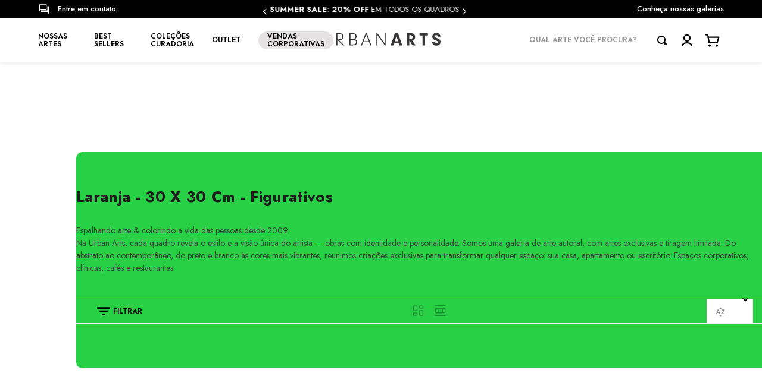

--- FILE ---
content_type: text/html; charset=utf-8
request_url: https://www.google.com/recaptcha/enterprise/anchor?ar=1&k=6LdV7CIpAAAAAPUrHXWlFArQ5hSiNQJk6Ja-vcYM&co=aHR0cHM6Ly93d3cudXJiYW5hcnRzLmNvbS5icjo0NDM.&hl=pt-BR&v=PoyoqOPhxBO7pBk68S4YbpHZ&size=invisible&anchor-ms=20000&execute-ms=30000&cb=b0e6lw437yyy
body_size: 48999
content:
<!DOCTYPE HTML><html dir="ltr" lang="pt-BR"><head><meta http-equiv="Content-Type" content="text/html; charset=UTF-8">
<meta http-equiv="X-UA-Compatible" content="IE=edge">
<title>reCAPTCHA</title>
<style type="text/css">
/* cyrillic-ext */
@font-face {
  font-family: 'Roboto';
  font-style: normal;
  font-weight: 400;
  font-stretch: 100%;
  src: url(//fonts.gstatic.com/s/roboto/v48/KFO7CnqEu92Fr1ME7kSn66aGLdTylUAMa3GUBHMdazTgWw.woff2) format('woff2');
  unicode-range: U+0460-052F, U+1C80-1C8A, U+20B4, U+2DE0-2DFF, U+A640-A69F, U+FE2E-FE2F;
}
/* cyrillic */
@font-face {
  font-family: 'Roboto';
  font-style: normal;
  font-weight: 400;
  font-stretch: 100%;
  src: url(//fonts.gstatic.com/s/roboto/v48/KFO7CnqEu92Fr1ME7kSn66aGLdTylUAMa3iUBHMdazTgWw.woff2) format('woff2');
  unicode-range: U+0301, U+0400-045F, U+0490-0491, U+04B0-04B1, U+2116;
}
/* greek-ext */
@font-face {
  font-family: 'Roboto';
  font-style: normal;
  font-weight: 400;
  font-stretch: 100%;
  src: url(//fonts.gstatic.com/s/roboto/v48/KFO7CnqEu92Fr1ME7kSn66aGLdTylUAMa3CUBHMdazTgWw.woff2) format('woff2');
  unicode-range: U+1F00-1FFF;
}
/* greek */
@font-face {
  font-family: 'Roboto';
  font-style: normal;
  font-weight: 400;
  font-stretch: 100%;
  src: url(//fonts.gstatic.com/s/roboto/v48/KFO7CnqEu92Fr1ME7kSn66aGLdTylUAMa3-UBHMdazTgWw.woff2) format('woff2');
  unicode-range: U+0370-0377, U+037A-037F, U+0384-038A, U+038C, U+038E-03A1, U+03A3-03FF;
}
/* math */
@font-face {
  font-family: 'Roboto';
  font-style: normal;
  font-weight: 400;
  font-stretch: 100%;
  src: url(//fonts.gstatic.com/s/roboto/v48/KFO7CnqEu92Fr1ME7kSn66aGLdTylUAMawCUBHMdazTgWw.woff2) format('woff2');
  unicode-range: U+0302-0303, U+0305, U+0307-0308, U+0310, U+0312, U+0315, U+031A, U+0326-0327, U+032C, U+032F-0330, U+0332-0333, U+0338, U+033A, U+0346, U+034D, U+0391-03A1, U+03A3-03A9, U+03B1-03C9, U+03D1, U+03D5-03D6, U+03F0-03F1, U+03F4-03F5, U+2016-2017, U+2034-2038, U+203C, U+2040, U+2043, U+2047, U+2050, U+2057, U+205F, U+2070-2071, U+2074-208E, U+2090-209C, U+20D0-20DC, U+20E1, U+20E5-20EF, U+2100-2112, U+2114-2115, U+2117-2121, U+2123-214F, U+2190, U+2192, U+2194-21AE, U+21B0-21E5, U+21F1-21F2, U+21F4-2211, U+2213-2214, U+2216-22FF, U+2308-230B, U+2310, U+2319, U+231C-2321, U+2336-237A, U+237C, U+2395, U+239B-23B7, U+23D0, U+23DC-23E1, U+2474-2475, U+25AF, U+25B3, U+25B7, U+25BD, U+25C1, U+25CA, U+25CC, U+25FB, U+266D-266F, U+27C0-27FF, U+2900-2AFF, U+2B0E-2B11, U+2B30-2B4C, U+2BFE, U+3030, U+FF5B, U+FF5D, U+1D400-1D7FF, U+1EE00-1EEFF;
}
/* symbols */
@font-face {
  font-family: 'Roboto';
  font-style: normal;
  font-weight: 400;
  font-stretch: 100%;
  src: url(//fonts.gstatic.com/s/roboto/v48/KFO7CnqEu92Fr1ME7kSn66aGLdTylUAMaxKUBHMdazTgWw.woff2) format('woff2');
  unicode-range: U+0001-000C, U+000E-001F, U+007F-009F, U+20DD-20E0, U+20E2-20E4, U+2150-218F, U+2190, U+2192, U+2194-2199, U+21AF, U+21E6-21F0, U+21F3, U+2218-2219, U+2299, U+22C4-22C6, U+2300-243F, U+2440-244A, U+2460-24FF, U+25A0-27BF, U+2800-28FF, U+2921-2922, U+2981, U+29BF, U+29EB, U+2B00-2BFF, U+4DC0-4DFF, U+FFF9-FFFB, U+10140-1018E, U+10190-1019C, U+101A0, U+101D0-101FD, U+102E0-102FB, U+10E60-10E7E, U+1D2C0-1D2D3, U+1D2E0-1D37F, U+1F000-1F0FF, U+1F100-1F1AD, U+1F1E6-1F1FF, U+1F30D-1F30F, U+1F315, U+1F31C, U+1F31E, U+1F320-1F32C, U+1F336, U+1F378, U+1F37D, U+1F382, U+1F393-1F39F, U+1F3A7-1F3A8, U+1F3AC-1F3AF, U+1F3C2, U+1F3C4-1F3C6, U+1F3CA-1F3CE, U+1F3D4-1F3E0, U+1F3ED, U+1F3F1-1F3F3, U+1F3F5-1F3F7, U+1F408, U+1F415, U+1F41F, U+1F426, U+1F43F, U+1F441-1F442, U+1F444, U+1F446-1F449, U+1F44C-1F44E, U+1F453, U+1F46A, U+1F47D, U+1F4A3, U+1F4B0, U+1F4B3, U+1F4B9, U+1F4BB, U+1F4BF, U+1F4C8-1F4CB, U+1F4D6, U+1F4DA, U+1F4DF, U+1F4E3-1F4E6, U+1F4EA-1F4ED, U+1F4F7, U+1F4F9-1F4FB, U+1F4FD-1F4FE, U+1F503, U+1F507-1F50B, U+1F50D, U+1F512-1F513, U+1F53E-1F54A, U+1F54F-1F5FA, U+1F610, U+1F650-1F67F, U+1F687, U+1F68D, U+1F691, U+1F694, U+1F698, U+1F6AD, U+1F6B2, U+1F6B9-1F6BA, U+1F6BC, U+1F6C6-1F6CF, U+1F6D3-1F6D7, U+1F6E0-1F6EA, U+1F6F0-1F6F3, U+1F6F7-1F6FC, U+1F700-1F7FF, U+1F800-1F80B, U+1F810-1F847, U+1F850-1F859, U+1F860-1F887, U+1F890-1F8AD, U+1F8B0-1F8BB, U+1F8C0-1F8C1, U+1F900-1F90B, U+1F93B, U+1F946, U+1F984, U+1F996, U+1F9E9, U+1FA00-1FA6F, U+1FA70-1FA7C, U+1FA80-1FA89, U+1FA8F-1FAC6, U+1FACE-1FADC, U+1FADF-1FAE9, U+1FAF0-1FAF8, U+1FB00-1FBFF;
}
/* vietnamese */
@font-face {
  font-family: 'Roboto';
  font-style: normal;
  font-weight: 400;
  font-stretch: 100%;
  src: url(//fonts.gstatic.com/s/roboto/v48/KFO7CnqEu92Fr1ME7kSn66aGLdTylUAMa3OUBHMdazTgWw.woff2) format('woff2');
  unicode-range: U+0102-0103, U+0110-0111, U+0128-0129, U+0168-0169, U+01A0-01A1, U+01AF-01B0, U+0300-0301, U+0303-0304, U+0308-0309, U+0323, U+0329, U+1EA0-1EF9, U+20AB;
}
/* latin-ext */
@font-face {
  font-family: 'Roboto';
  font-style: normal;
  font-weight: 400;
  font-stretch: 100%;
  src: url(//fonts.gstatic.com/s/roboto/v48/KFO7CnqEu92Fr1ME7kSn66aGLdTylUAMa3KUBHMdazTgWw.woff2) format('woff2');
  unicode-range: U+0100-02BA, U+02BD-02C5, U+02C7-02CC, U+02CE-02D7, U+02DD-02FF, U+0304, U+0308, U+0329, U+1D00-1DBF, U+1E00-1E9F, U+1EF2-1EFF, U+2020, U+20A0-20AB, U+20AD-20C0, U+2113, U+2C60-2C7F, U+A720-A7FF;
}
/* latin */
@font-face {
  font-family: 'Roboto';
  font-style: normal;
  font-weight: 400;
  font-stretch: 100%;
  src: url(//fonts.gstatic.com/s/roboto/v48/KFO7CnqEu92Fr1ME7kSn66aGLdTylUAMa3yUBHMdazQ.woff2) format('woff2');
  unicode-range: U+0000-00FF, U+0131, U+0152-0153, U+02BB-02BC, U+02C6, U+02DA, U+02DC, U+0304, U+0308, U+0329, U+2000-206F, U+20AC, U+2122, U+2191, U+2193, U+2212, U+2215, U+FEFF, U+FFFD;
}
/* cyrillic-ext */
@font-face {
  font-family: 'Roboto';
  font-style: normal;
  font-weight: 500;
  font-stretch: 100%;
  src: url(//fonts.gstatic.com/s/roboto/v48/KFO7CnqEu92Fr1ME7kSn66aGLdTylUAMa3GUBHMdazTgWw.woff2) format('woff2');
  unicode-range: U+0460-052F, U+1C80-1C8A, U+20B4, U+2DE0-2DFF, U+A640-A69F, U+FE2E-FE2F;
}
/* cyrillic */
@font-face {
  font-family: 'Roboto';
  font-style: normal;
  font-weight: 500;
  font-stretch: 100%;
  src: url(//fonts.gstatic.com/s/roboto/v48/KFO7CnqEu92Fr1ME7kSn66aGLdTylUAMa3iUBHMdazTgWw.woff2) format('woff2');
  unicode-range: U+0301, U+0400-045F, U+0490-0491, U+04B0-04B1, U+2116;
}
/* greek-ext */
@font-face {
  font-family: 'Roboto';
  font-style: normal;
  font-weight: 500;
  font-stretch: 100%;
  src: url(//fonts.gstatic.com/s/roboto/v48/KFO7CnqEu92Fr1ME7kSn66aGLdTylUAMa3CUBHMdazTgWw.woff2) format('woff2');
  unicode-range: U+1F00-1FFF;
}
/* greek */
@font-face {
  font-family: 'Roboto';
  font-style: normal;
  font-weight: 500;
  font-stretch: 100%;
  src: url(//fonts.gstatic.com/s/roboto/v48/KFO7CnqEu92Fr1ME7kSn66aGLdTylUAMa3-UBHMdazTgWw.woff2) format('woff2');
  unicode-range: U+0370-0377, U+037A-037F, U+0384-038A, U+038C, U+038E-03A1, U+03A3-03FF;
}
/* math */
@font-face {
  font-family: 'Roboto';
  font-style: normal;
  font-weight: 500;
  font-stretch: 100%;
  src: url(//fonts.gstatic.com/s/roboto/v48/KFO7CnqEu92Fr1ME7kSn66aGLdTylUAMawCUBHMdazTgWw.woff2) format('woff2');
  unicode-range: U+0302-0303, U+0305, U+0307-0308, U+0310, U+0312, U+0315, U+031A, U+0326-0327, U+032C, U+032F-0330, U+0332-0333, U+0338, U+033A, U+0346, U+034D, U+0391-03A1, U+03A3-03A9, U+03B1-03C9, U+03D1, U+03D5-03D6, U+03F0-03F1, U+03F4-03F5, U+2016-2017, U+2034-2038, U+203C, U+2040, U+2043, U+2047, U+2050, U+2057, U+205F, U+2070-2071, U+2074-208E, U+2090-209C, U+20D0-20DC, U+20E1, U+20E5-20EF, U+2100-2112, U+2114-2115, U+2117-2121, U+2123-214F, U+2190, U+2192, U+2194-21AE, U+21B0-21E5, U+21F1-21F2, U+21F4-2211, U+2213-2214, U+2216-22FF, U+2308-230B, U+2310, U+2319, U+231C-2321, U+2336-237A, U+237C, U+2395, U+239B-23B7, U+23D0, U+23DC-23E1, U+2474-2475, U+25AF, U+25B3, U+25B7, U+25BD, U+25C1, U+25CA, U+25CC, U+25FB, U+266D-266F, U+27C0-27FF, U+2900-2AFF, U+2B0E-2B11, U+2B30-2B4C, U+2BFE, U+3030, U+FF5B, U+FF5D, U+1D400-1D7FF, U+1EE00-1EEFF;
}
/* symbols */
@font-face {
  font-family: 'Roboto';
  font-style: normal;
  font-weight: 500;
  font-stretch: 100%;
  src: url(//fonts.gstatic.com/s/roboto/v48/KFO7CnqEu92Fr1ME7kSn66aGLdTylUAMaxKUBHMdazTgWw.woff2) format('woff2');
  unicode-range: U+0001-000C, U+000E-001F, U+007F-009F, U+20DD-20E0, U+20E2-20E4, U+2150-218F, U+2190, U+2192, U+2194-2199, U+21AF, U+21E6-21F0, U+21F3, U+2218-2219, U+2299, U+22C4-22C6, U+2300-243F, U+2440-244A, U+2460-24FF, U+25A0-27BF, U+2800-28FF, U+2921-2922, U+2981, U+29BF, U+29EB, U+2B00-2BFF, U+4DC0-4DFF, U+FFF9-FFFB, U+10140-1018E, U+10190-1019C, U+101A0, U+101D0-101FD, U+102E0-102FB, U+10E60-10E7E, U+1D2C0-1D2D3, U+1D2E0-1D37F, U+1F000-1F0FF, U+1F100-1F1AD, U+1F1E6-1F1FF, U+1F30D-1F30F, U+1F315, U+1F31C, U+1F31E, U+1F320-1F32C, U+1F336, U+1F378, U+1F37D, U+1F382, U+1F393-1F39F, U+1F3A7-1F3A8, U+1F3AC-1F3AF, U+1F3C2, U+1F3C4-1F3C6, U+1F3CA-1F3CE, U+1F3D4-1F3E0, U+1F3ED, U+1F3F1-1F3F3, U+1F3F5-1F3F7, U+1F408, U+1F415, U+1F41F, U+1F426, U+1F43F, U+1F441-1F442, U+1F444, U+1F446-1F449, U+1F44C-1F44E, U+1F453, U+1F46A, U+1F47D, U+1F4A3, U+1F4B0, U+1F4B3, U+1F4B9, U+1F4BB, U+1F4BF, U+1F4C8-1F4CB, U+1F4D6, U+1F4DA, U+1F4DF, U+1F4E3-1F4E6, U+1F4EA-1F4ED, U+1F4F7, U+1F4F9-1F4FB, U+1F4FD-1F4FE, U+1F503, U+1F507-1F50B, U+1F50D, U+1F512-1F513, U+1F53E-1F54A, U+1F54F-1F5FA, U+1F610, U+1F650-1F67F, U+1F687, U+1F68D, U+1F691, U+1F694, U+1F698, U+1F6AD, U+1F6B2, U+1F6B9-1F6BA, U+1F6BC, U+1F6C6-1F6CF, U+1F6D3-1F6D7, U+1F6E0-1F6EA, U+1F6F0-1F6F3, U+1F6F7-1F6FC, U+1F700-1F7FF, U+1F800-1F80B, U+1F810-1F847, U+1F850-1F859, U+1F860-1F887, U+1F890-1F8AD, U+1F8B0-1F8BB, U+1F8C0-1F8C1, U+1F900-1F90B, U+1F93B, U+1F946, U+1F984, U+1F996, U+1F9E9, U+1FA00-1FA6F, U+1FA70-1FA7C, U+1FA80-1FA89, U+1FA8F-1FAC6, U+1FACE-1FADC, U+1FADF-1FAE9, U+1FAF0-1FAF8, U+1FB00-1FBFF;
}
/* vietnamese */
@font-face {
  font-family: 'Roboto';
  font-style: normal;
  font-weight: 500;
  font-stretch: 100%;
  src: url(//fonts.gstatic.com/s/roboto/v48/KFO7CnqEu92Fr1ME7kSn66aGLdTylUAMa3OUBHMdazTgWw.woff2) format('woff2');
  unicode-range: U+0102-0103, U+0110-0111, U+0128-0129, U+0168-0169, U+01A0-01A1, U+01AF-01B0, U+0300-0301, U+0303-0304, U+0308-0309, U+0323, U+0329, U+1EA0-1EF9, U+20AB;
}
/* latin-ext */
@font-face {
  font-family: 'Roboto';
  font-style: normal;
  font-weight: 500;
  font-stretch: 100%;
  src: url(//fonts.gstatic.com/s/roboto/v48/KFO7CnqEu92Fr1ME7kSn66aGLdTylUAMa3KUBHMdazTgWw.woff2) format('woff2');
  unicode-range: U+0100-02BA, U+02BD-02C5, U+02C7-02CC, U+02CE-02D7, U+02DD-02FF, U+0304, U+0308, U+0329, U+1D00-1DBF, U+1E00-1E9F, U+1EF2-1EFF, U+2020, U+20A0-20AB, U+20AD-20C0, U+2113, U+2C60-2C7F, U+A720-A7FF;
}
/* latin */
@font-face {
  font-family: 'Roboto';
  font-style: normal;
  font-weight: 500;
  font-stretch: 100%;
  src: url(//fonts.gstatic.com/s/roboto/v48/KFO7CnqEu92Fr1ME7kSn66aGLdTylUAMa3yUBHMdazQ.woff2) format('woff2');
  unicode-range: U+0000-00FF, U+0131, U+0152-0153, U+02BB-02BC, U+02C6, U+02DA, U+02DC, U+0304, U+0308, U+0329, U+2000-206F, U+20AC, U+2122, U+2191, U+2193, U+2212, U+2215, U+FEFF, U+FFFD;
}
/* cyrillic-ext */
@font-face {
  font-family: 'Roboto';
  font-style: normal;
  font-weight: 900;
  font-stretch: 100%;
  src: url(//fonts.gstatic.com/s/roboto/v48/KFO7CnqEu92Fr1ME7kSn66aGLdTylUAMa3GUBHMdazTgWw.woff2) format('woff2');
  unicode-range: U+0460-052F, U+1C80-1C8A, U+20B4, U+2DE0-2DFF, U+A640-A69F, U+FE2E-FE2F;
}
/* cyrillic */
@font-face {
  font-family: 'Roboto';
  font-style: normal;
  font-weight: 900;
  font-stretch: 100%;
  src: url(//fonts.gstatic.com/s/roboto/v48/KFO7CnqEu92Fr1ME7kSn66aGLdTylUAMa3iUBHMdazTgWw.woff2) format('woff2');
  unicode-range: U+0301, U+0400-045F, U+0490-0491, U+04B0-04B1, U+2116;
}
/* greek-ext */
@font-face {
  font-family: 'Roboto';
  font-style: normal;
  font-weight: 900;
  font-stretch: 100%;
  src: url(//fonts.gstatic.com/s/roboto/v48/KFO7CnqEu92Fr1ME7kSn66aGLdTylUAMa3CUBHMdazTgWw.woff2) format('woff2');
  unicode-range: U+1F00-1FFF;
}
/* greek */
@font-face {
  font-family: 'Roboto';
  font-style: normal;
  font-weight: 900;
  font-stretch: 100%;
  src: url(//fonts.gstatic.com/s/roboto/v48/KFO7CnqEu92Fr1ME7kSn66aGLdTylUAMa3-UBHMdazTgWw.woff2) format('woff2');
  unicode-range: U+0370-0377, U+037A-037F, U+0384-038A, U+038C, U+038E-03A1, U+03A3-03FF;
}
/* math */
@font-face {
  font-family: 'Roboto';
  font-style: normal;
  font-weight: 900;
  font-stretch: 100%;
  src: url(//fonts.gstatic.com/s/roboto/v48/KFO7CnqEu92Fr1ME7kSn66aGLdTylUAMawCUBHMdazTgWw.woff2) format('woff2');
  unicode-range: U+0302-0303, U+0305, U+0307-0308, U+0310, U+0312, U+0315, U+031A, U+0326-0327, U+032C, U+032F-0330, U+0332-0333, U+0338, U+033A, U+0346, U+034D, U+0391-03A1, U+03A3-03A9, U+03B1-03C9, U+03D1, U+03D5-03D6, U+03F0-03F1, U+03F4-03F5, U+2016-2017, U+2034-2038, U+203C, U+2040, U+2043, U+2047, U+2050, U+2057, U+205F, U+2070-2071, U+2074-208E, U+2090-209C, U+20D0-20DC, U+20E1, U+20E5-20EF, U+2100-2112, U+2114-2115, U+2117-2121, U+2123-214F, U+2190, U+2192, U+2194-21AE, U+21B0-21E5, U+21F1-21F2, U+21F4-2211, U+2213-2214, U+2216-22FF, U+2308-230B, U+2310, U+2319, U+231C-2321, U+2336-237A, U+237C, U+2395, U+239B-23B7, U+23D0, U+23DC-23E1, U+2474-2475, U+25AF, U+25B3, U+25B7, U+25BD, U+25C1, U+25CA, U+25CC, U+25FB, U+266D-266F, U+27C0-27FF, U+2900-2AFF, U+2B0E-2B11, U+2B30-2B4C, U+2BFE, U+3030, U+FF5B, U+FF5D, U+1D400-1D7FF, U+1EE00-1EEFF;
}
/* symbols */
@font-face {
  font-family: 'Roboto';
  font-style: normal;
  font-weight: 900;
  font-stretch: 100%;
  src: url(//fonts.gstatic.com/s/roboto/v48/KFO7CnqEu92Fr1ME7kSn66aGLdTylUAMaxKUBHMdazTgWw.woff2) format('woff2');
  unicode-range: U+0001-000C, U+000E-001F, U+007F-009F, U+20DD-20E0, U+20E2-20E4, U+2150-218F, U+2190, U+2192, U+2194-2199, U+21AF, U+21E6-21F0, U+21F3, U+2218-2219, U+2299, U+22C4-22C6, U+2300-243F, U+2440-244A, U+2460-24FF, U+25A0-27BF, U+2800-28FF, U+2921-2922, U+2981, U+29BF, U+29EB, U+2B00-2BFF, U+4DC0-4DFF, U+FFF9-FFFB, U+10140-1018E, U+10190-1019C, U+101A0, U+101D0-101FD, U+102E0-102FB, U+10E60-10E7E, U+1D2C0-1D2D3, U+1D2E0-1D37F, U+1F000-1F0FF, U+1F100-1F1AD, U+1F1E6-1F1FF, U+1F30D-1F30F, U+1F315, U+1F31C, U+1F31E, U+1F320-1F32C, U+1F336, U+1F378, U+1F37D, U+1F382, U+1F393-1F39F, U+1F3A7-1F3A8, U+1F3AC-1F3AF, U+1F3C2, U+1F3C4-1F3C6, U+1F3CA-1F3CE, U+1F3D4-1F3E0, U+1F3ED, U+1F3F1-1F3F3, U+1F3F5-1F3F7, U+1F408, U+1F415, U+1F41F, U+1F426, U+1F43F, U+1F441-1F442, U+1F444, U+1F446-1F449, U+1F44C-1F44E, U+1F453, U+1F46A, U+1F47D, U+1F4A3, U+1F4B0, U+1F4B3, U+1F4B9, U+1F4BB, U+1F4BF, U+1F4C8-1F4CB, U+1F4D6, U+1F4DA, U+1F4DF, U+1F4E3-1F4E6, U+1F4EA-1F4ED, U+1F4F7, U+1F4F9-1F4FB, U+1F4FD-1F4FE, U+1F503, U+1F507-1F50B, U+1F50D, U+1F512-1F513, U+1F53E-1F54A, U+1F54F-1F5FA, U+1F610, U+1F650-1F67F, U+1F687, U+1F68D, U+1F691, U+1F694, U+1F698, U+1F6AD, U+1F6B2, U+1F6B9-1F6BA, U+1F6BC, U+1F6C6-1F6CF, U+1F6D3-1F6D7, U+1F6E0-1F6EA, U+1F6F0-1F6F3, U+1F6F7-1F6FC, U+1F700-1F7FF, U+1F800-1F80B, U+1F810-1F847, U+1F850-1F859, U+1F860-1F887, U+1F890-1F8AD, U+1F8B0-1F8BB, U+1F8C0-1F8C1, U+1F900-1F90B, U+1F93B, U+1F946, U+1F984, U+1F996, U+1F9E9, U+1FA00-1FA6F, U+1FA70-1FA7C, U+1FA80-1FA89, U+1FA8F-1FAC6, U+1FACE-1FADC, U+1FADF-1FAE9, U+1FAF0-1FAF8, U+1FB00-1FBFF;
}
/* vietnamese */
@font-face {
  font-family: 'Roboto';
  font-style: normal;
  font-weight: 900;
  font-stretch: 100%;
  src: url(//fonts.gstatic.com/s/roboto/v48/KFO7CnqEu92Fr1ME7kSn66aGLdTylUAMa3OUBHMdazTgWw.woff2) format('woff2');
  unicode-range: U+0102-0103, U+0110-0111, U+0128-0129, U+0168-0169, U+01A0-01A1, U+01AF-01B0, U+0300-0301, U+0303-0304, U+0308-0309, U+0323, U+0329, U+1EA0-1EF9, U+20AB;
}
/* latin-ext */
@font-face {
  font-family: 'Roboto';
  font-style: normal;
  font-weight: 900;
  font-stretch: 100%;
  src: url(//fonts.gstatic.com/s/roboto/v48/KFO7CnqEu92Fr1ME7kSn66aGLdTylUAMa3KUBHMdazTgWw.woff2) format('woff2');
  unicode-range: U+0100-02BA, U+02BD-02C5, U+02C7-02CC, U+02CE-02D7, U+02DD-02FF, U+0304, U+0308, U+0329, U+1D00-1DBF, U+1E00-1E9F, U+1EF2-1EFF, U+2020, U+20A0-20AB, U+20AD-20C0, U+2113, U+2C60-2C7F, U+A720-A7FF;
}
/* latin */
@font-face {
  font-family: 'Roboto';
  font-style: normal;
  font-weight: 900;
  font-stretch: 100%;
  src: url(//fonts.gstatic.com/s/roboto/v48/KFO7CnqEu92Fr1ME7kSn66aGLdTylUAMa3yUBHMdazQ.woff2) format('woff2');
  unicode-range: U+0000-00FF, U+0131, U+0152-0153, U+02BB-02BC, U+02C6, U+02DA, U+02DC, U+0304, U+0308, U+0329, U+2000-206F, U+20AC, U+2122, U+2191, U+2193, U+2212, U+2215, U+FEFF, U+FFFD;
}

</style>
<link rel="stylesheet" type="text/css" href="https://www.gstatic.com/recaptcha/releases/PoyoqOPhxBO7pBk68S4YbpHZ/styles__ltr.css">
<script nonce="lB90loeOQsbGelqbtNmBxA" type="text/javascript">window['__recaptcha_api'] = 'https://www.google.com/recaptcha/enterprise/';</script>
<script type="text/javascript" src="https://www.gstatic.com/recaptcha/releases/PoyoqOPhxBO7pBk68S4YbpHZ/recaptcha__pt_br.js" nonce="lB90loeOQsbGelqbtNmBxA">
      
    </script></head>
<body><div id="rc-anchor-alert" class="rc-anchor-alert"></div>
<input type="hidden" id="recaptcha-token" value="[base64]">
<script type="text/javascript" nonce="lB90loeOQsbGelqbtNmBxA">
      recaptcha.anchor.Main.init("[\x22ainput\x22,[\x22bgdata\x22,\x22\x22,\[base64]/[base64]/MjU1Ong/[base64]/[base64]/[base64]/[base64]/[base64]/[base64]/[base64]/[base64]/[base64]/[base64]/[base64]/[base64]/[base64]/[base64]/[base64]\\u003d\x22,\[base64]\\u003d\\u003d\x22,\x22wr82dcK5XQ/Cl0LCgcOHwr5gQMKJGEfCpinDmsOfw4rDrsKdUxvCicKRGxLCoG4HfcOewrPDrcKow4QQN2x/dEPCjsKCw7g2UcOtB13DpMK1cEzCisOdw6FobsK9A8KiQcKqPsKfwo5BwpDCtAo/[base64]/CmDAaTmbCrsOoacKQw6RbwpzCjVBJNMOUIsK5QXfCnkInAn/DqmvDocOjwpU7asKtVMKZw4F6F8KyMcO9w6/Cg2nCkcO9w447fMOlcicuKsOmw7fCp8Ovw7HCp0NYw4BPwo3Cj0MAKDxbw6PCgizDoFENZAMEKhlNw4LDjRZMHxJaTsK2w7gsw5rCocOKTcOtwoVYNMK7EMKQfGVww7HDrwLDjsK/wpbCuXfDvl/DjRoLaDAXewA5fcKuwrZSwrtGIwgPw6TCrRlRw63CiWhTwpAPKmLClUY6w73Cl8Kqw4loD3fCmE/Ds8KNJMKDwrDDjG0/IMK2wo3DlsK1I1clwo3CoMOwXcOVwo7DsR7DkF0yfMK4wrXDrMOFYMKWwr1Fw4UcBV/CtsKkDCZ8KjzCt0TDnsKww67CmcOtw67Cs8OwZMKhwrvDphTDuA7Dm2IkwqrDscKtf8K7EcKeLlMdwrMOwoA6eALDkgl4w47CoDfCl2N2wobDjRfDnUZUw5zDsmUOw48rw67DrCzCoiQ/w5DCmHpjI0ptcXzDsiErJMOkTFXCncOKW8Ocwq9+DcK9wq3CjsOAw6TCpT/CnngeFiIaIGc/w6jDhhFbWC7Cu2hUworCgsOiw6ZJOcO/wpnDj1YxDsKCJC3CnFnCoV49wpbCmsK+PSttw5nDhzjClMONM8Kvw4oJwrUiw5YdX8OwHcK8w5rDusKoCiBIw6zDnMKHw5woa8Oqw5/Cqx3CiMOUw6QMw4LDhMKqwrPCtcKtw6fDgMK7w6ptw4zDv8OaVHgyfsKCwqfDhMOLw60VNgQZwrt2TWnCoSDDnMOGw4jCo8KKb8K7QgfDsGsjwpkPw7RQwo7CjSTDpsOHWy7DqXPDoMKgwr/DgiLDkkvClsOMwr9KFh7CqmM4wpxaw79cw7FcJMOwDx1aw5rCgsKQw63CuDLCkgjCgE3ClW7CnBphV8OuE0dCLMK4wr7DgRMBw7PCqizDu8KXJsKFFUXDmcKJw6LCpyvDqSI+w5zCmTkRQ3VNwr9YL8OJBsK3w5HCpn7CjWbCj8KNWMKBFRpefQwWw6/DgMKLw7LCrWRqWwTDqwg4AsO2XgF7XzPDl0zDtSASwqY1wqAxaMKCwpJ1w4U8wrY5XcOvaEIMMA7CuXjCgh89cggCd0fDjcKlw5EYw6DDrsOAw7lYwpPCusKvIg9AwqrCkBvCq35pVcOYI8K/wqzCssK4wprChsKseHrDvsORWWzDqCVUTlNtw61mwpISw7TCrcKcwofCh8KSwoVcSBnDiEc0w7HCs8KnWRFQw6tjw6Jlw7rCnMKgw7vDsMOtUAxlwpkdwoZ6QCLCqcK7w5gywq5twohiUh/DmMKCGB8QIAnCmsKyPsODwobDr8O1fsKiw7w8C8Kew7lOwqLCmcKAYFV3wpUFw6dUwpQ4w4PDnMK6f8K2wr5MfAXCvXMbw4ApWDU/[base64]/DkBJWwrASwovDkMO2cMKDCcO1wrwzw5fCssK8JcKGQ8Koa8KNMkdgwr7Cr8KDJyvCv0HDvMKcV0VedTUHIx7Cg8OhGsOWw5RJHMKfw6pEPXTCo37Cni/CoiPCq8OoTErCoMOEQsOcw7okQ8OzKz3Cu8OXazkJB8KqNzAzw69CXcODICfCisKpwo/ChA02QcK/d0gOwp4UwqzCr8KDEcO7RsOZw6sHw43DrMOLwrjDonc5WsOVwpJFwrvDiFwgw4fDsxLDpcKDwowYwrXDhwXDnzN8w75eTsK0w5bCoVzDjsKowp7Dp8OCw7kxLMOFwoUdTsK9FMKLeMKWwq/DmzBlw4l4aUdvKzc4CxXDocKgayjCs8OyQsOHw73ChFjDssKJfh0FWMOgXRkwUcOgFAjDjFALF8Omw7bDqsKQb13Doj7Co8OqwoDCkMO0TMK8w5jCjDnCkMKdwr5Owr8iOx7DoBo/woVXwr5sAmxdwpTCn8KPF8OsaXjDsWcWwq/DrMOqw7fDpG5mw6fDu8KSdMKoXixbUh/[base64]/[base64]/DhsOTYMKpw6XDo8Ktw75ZJ8OmN8OLw5t9wqNxw6wFwopYwpXCscO8w5/DlhheYcK5eMK4w590wpLCvsK1w5IEfyRfw6TDlWtyGx/Cu2YBI8K6w44XwqrCrylbwqDCvyvDtsO0wrbDvcOOw7XCnMK/wopWZMKePmXCgsKTFcKrWcKgwrkLw6TDm2hxwpbDrihAw4XDgS5kei3Dh3rChcKkworDkMOfw6dqOSlow4/CrMOjZcKJwodDwrrCs8ONwqPDksKjKsOWw47CmlsNw68AQCEUw4gPY8OwcTtRw70Sw6fCkj8xwr7CpcKkGwkOdwHCkgXChsOPw5vCv8KRwrxHIUpUwpPDshjCksKTfGR4wqHDhMK0w7o/LlkOw4LDtlnCgMKIwrYuXcKQUcKBwqXDimvDssODwrRBwpYiMcOrw4cQS8Kmw5vCqcKjw5fCtUPDk8Kgwq9iwpZiwr9Be8KSw5BVwr/CshhiHm7Dn8Oew786c2YGw5/Djk/CgsK9woR3w7jDswrCh10mFBbDu3XDuD90Nk/Cj3HCgMK9wq7CusKnw5srbcOiYcOBw4LCjSfCjQnCgxPDmgHDp3fCqsKsw5hjwpQxw49BZCnCoMOpwrHDm8O9w4nCkH/DhcKdw59rEXguw5wJwp0dVS3CusOYw7sIw7ZgFDjCr8K4JcKbVUA7woB/M0HCvMK4wpzCpMOvR3vCuSHCi8OrdsKlCsKvw5DCqsONG15uwrvCusKJIMKSEjnDj0DCscONw4gOI3fDjCjDscOBw4LDjxcqKsOiw6s6w4sTwrI2YhttIyYYw4bDlh4KFsOVwpd6wp4iwpTCgcKew4vChEwxwphQwrlgMkhPw7pvwrwuw7/CtC0fwqbCs8K/[base64]/Ckz8OGcKVw6I7wqxAwqp/[base64]/CgiddL8OGNWfDrcKgeUbDqsKHasOmw6NdX2PDnwtaThTDunZ0wrN4wpHDsUsVwpc/LMKTDVgUOMKUw6g1woEPcQ0QW8OUwo49VsKQRcKPe8OFfS3Co8OGw4p7w67DssOuw6/DrMO8FCPDmMOpM8O+NMKkMnLDg2fDlMODw4fCl8OLw4g/wrjCocOgwrrDocO5bCVYLcK9w5wWw7XCuyFfcH3Crn4ncMK9wprCssKIwo9qZMKTZcOUcsKQwrvCu0JlcsOEw4PCrQTDlsOjHHsowo3Cq0kcQsOPIVnCrcKFwpgZwoxhw4bDtURlwrPDmsKtw7rCoWBSw4nCk8OHXW4fwp/CusK3eMKiwqJvZnZBw5cBwoTDtVBZwo/CvjQCcSzDq3DCgT3DvsOQJsOawrIeTAzCmjDDmQfCoD/DqUg5wqxowrNLw53ClTPDlCTDqsOXYHbCqSTDnMKeGsKqKytUMWDDpXo8wpvDo8Kfw7TCisK9wqHDgSnDmGrDoXDDjArDvcKCVMK6wroswqsjVUpyw6rCqmJBw6oGBV5+w6ppC8KXNCLCoV5iwogGScK1IcKNwoA/w6rCvMOFcMKocsKDE1tpw5TDqsKjGgcdBcODwqcIwrXCvCbDkWzCosK+wp4AJ0UrXCkswohew7Qew4Rxw6FMC2kjP0rCu1gkwohYw5Rew5zCv8KAw5rDoCvCocKOCT/DhmjDvsKQwp19wqwTQGHCiMKQMjlTE2xhPD7DqmZIw4nDk8OFE8OHTsK2axAtw5kHwpfDosOOwpVcDMOVwqpEJsOIw40pw6E2DAkAw4HCiMOuwpPCusKFfcOww48iworDqsO4wqhiwoZFwqvDjVBXQxXDksOeccKuw5lfbsO3V8K/YA7CmcOxGUx9wrbCvMKXOsKBKj/[base64]/CosKxw5JNPUAOHMO5a0rClcOlw7vDo1w1JMOtUjrCgUNVw6DDh8KBazXCuHZxw6nCuj3CthJEG1HCgDkXOSBQO8KSw5vCgyzCkcKxZlwqwo9LwrbDpEMsNMKjHl/DmA0jwrTCqGkfHMORw7HClHtGazTCssKvSBwhRyrCmE97wrxRw7oOWVhuw6wBIMOCbsKhZHcvBlUIw7/DrMKjWTbDvSYFeiXComJHTsKiFMK7wpRpXwYyw40Nw5jCujLCtMOnwoN6d0fDv8KMVC/DmQ07w5NtKjosIiNYwojDr8ODw6DCiMK+w5LDix/CuEBXPcOUwoxlR8K/HFvCo09pwofCqsK/wpnDksODw7bDnXHCng3Di8Kbw4dywqrDhcOsXmUXd8Kuw6PCl3nDmwXDiS7CtcKoZEx9G0QZY0NZw7oiw4hMwq/CoMKxwpJKw5/[base64]/[base64]/[base64]/DvMONT8OzGcOsGsKPwrPDkMKGdRRtw43CsMOKDxXDtsOFGsO4LMO0wqt/w59gbMKXw6DDlsOubMOXNSnCgmXCk8Otwrskwqpww7FNw6HCmF/CoGvCojXCjj/Dm8KXc8Oywr3CtsOGwqDDmcOVw6zCjxE8dMOOJGjDnjtqw6vCskAKwqZuIwvCoivCrCnDu8O9QcOqM8OoZsKmQwRVIUkVwr8gTcKNw43DuXQ+wotfw5fDlsOMOcKDw6Z/wqzDrlfDiWEEBTDCklDCgQ5iw5JGw6sLaD7ChcOUw67CosKswpU3w47Ds8O8w55mwo5fRsK6BsKhSsK/[base64]/B8KGwrsqLysrNHoqTmwmasKlNUvCk1/Csgc6wrtbwrvCtMOyPnQfw6Ibe8K/[base64]/[base64]/DicKtw4PCgcKSwp0Hw4nDiAlpc29TwqtmJMKmfsKfA8OSwrJdYSnCg1PDjAPDr8KhK0XDp8KQwrXCqz82wr3CtcOSNADCtllOS8KvTCHDlBVLDXMEdsODORhlRGzCknnDjknDu8OTw5jDtMO/Q8ObNnLDjcK2ZFMJH8Kaw5FUAjDDn0FvOsKXw5LCkcOqRcOTwoPCombDisOtw4ALwpXDgRXDi8Orw6RKwqgpwq/Dj8KrAcKsw4dkwo/[base64]/[base64]/CrCDDlkhbwqV/JV9Ww7gcRVPDmX3CnALDlsOPw4zCtjYtA37Ct2Vxw6rCl8KFJ0pOG2jDhDcIMMKQwrbCgljCiC7CicOxwpLDsTbCiGHCnsO0wprDs8KNFsO7wossd2MlXHPCqm/Cum1tw5LDpcOQazQ2CMKHwr3CuFrCtD1iwrTDhVB8dsKuDFnCmjbCl8KsIcO+AzvDnMO9WcOMI8K7w7DDhDlzIT/[base64]/w4HCh8OIN8K1wrFaw5x3ZzUcfcOsGMKzw4ZdwqoSwqVKTkN0IFHDpB/DtMKrwpIBw64OwofDlnxzITHCoQQrI8OuH112cMOsPcKswoXDisO0wr/DuUoqcMO/wqXDg8OPWy7CiTk8woDDlsOwM8OXJ0Ibw4TDoyw8fXcPw5Qnw4YbPMOYUMKhXAXCj8KnJX/Do8OvLEjDg8OiTSwNFhcMJcKSwr8MEFVrwotiKCXCilI0LyRBc0kwdSTDh8ObwqnCiMOJbsO+GE/CizzDsMKPQsK5w5nDhi4YMjB4w5/ClMOOezbDlcKLwoEVScOcw5JCw5TCixLDlsOpOx8UBScmRcOJZ3QKwo/ClifDt27Cs1fCrcOiw4nDiCtNXxRCw73CiGgpwqFJw4EPRsO3Sx/[base64]/[base64]/Dm8KyGmQMTxcyw4sOMn5awo0vAsOlE0ttfzDCqMKkw6bDv8KQwqRew5Jgw5NFRh/[base64]/[base64]/[base64]/T8O0wqJsLBdgPzPDnWhHwq7Di1h2X8OtwrLCo8KNYCkpw7F6wq/[base64]/[base64]/CuTVqw4law7bChMKQVgxKdsKkwostJV3DsHPCqj/DrWRDLHPDrCQ2cMKnKMKvHnTCmcK4wrzCqkbDvcOcw6FpaTh3wrFrw6DCjUdjw4XCh3Mlf2fDrMKgChQZw59XwpM/w4vCnSJDwrLDnMKBLRQHNx1Dwr8ow4/[base64]/DtnvCjsO3wrUHNDrCl8OvfRp9PsKEw59mw7YaA05iwqEUwrBmfzHDohUiYcKKO8O+DsObwokgwo5QwpbDuX5qYHXDqUU/w6xrKwQPN8K5w4TDhwUxNXzCiU/[base64]/Dm0YmwoMGLMO0w6nDm8Kiw5zDuwzDjHt+FcKxJUVGw6LDhcKKT8KYw65Mw7pXwq/[base64]/Dv8Kmw5DCnAHCk8Kxw6bCsnbChT/DrEEIeMOrDWgbHkHCkQBbclMBwrXCoMOxDXdrfRjCiMOGwp0PIDcCcjHCssODwqHDkcKww4bCiCXDusOTw6HCkkpewqDDtMO7wqPChMKlfETCm8K1wq5uw7s9wrTDlsOZw4B7w7VUHANMGMO8RwrDlj/[base64]/XMO4UsOaUWl6b8OYwqPCr2JdU8KXU8KLTsOyw6UBw49+w5rCokgqwrdkwrHDvA3Ds8OcKiPCmDlAw4vChcOcw5xAwqhaw6pqG8KJwpVEw6DDqGLDmw0ZSjdMwp7Co8KOZ8OybcOxScKIw7jCtUHCgV/[base64]/[base64]/KX1ywqV8PsKwwpRYw6ZDDyEyw5k0cArCoMO9DwxOwr/DkBbDssKAwqnCncKywq3CgcKQQsKMAMK7w6otdxEYNzLDjMOKbMO3Q8O0K8KQwpvChUfCpiHCk2NcTw10PMK0Bw7DqQzCmw7Dp8OkdsOuJsONw68ae3TCo8O8w57DncOdIMK5woQJw7vDo0fDoARUDi9mwrrDtMKGwq/Dm8KFw7Fkw4FQTsKnR1nDo8KEw6gMw7XCok7CsQU0w5XChyFDPMKwwq/Ctnsdw4QhNsKHwoxOeRQocAFwWsK2TVIwSsOZwpIMQlNIw4VywobDr8K/cMOWw5fDqRXDtsKIFcK/wo0Qc8Kpw4h/w4ota8ODO8ORFG3Du3PDlF3DjsK3bsKOw7t6JcK7wrQVXcOyOMOKZiXDl8OgWz3ChTfDpMKeXBjCpSJtw7UfwozCh8O3KAPDvcOew4J/w77ClF7DnzbCm8KsB1A7W8KfNcOtwqrDmMKVesOIJCxlLBMIw6jCjWPCn8OCwrvCpcKkTMKUOQTCszd4wqfCp8OjwpLDnMKyPTbCm38Vw4zCrcKFw4VtYhnCtDcpw4pSw6TDvDpLZ8OWTDXDucKIwpxDTVIvRcKgw40Sw6/CmcKIwrI9w4TCmiJqw6InPcKxQcKvwp4Vw4TCgMKgwprCjDVbGSvCuwxNF8KRw77DmXt+McKmPcOvwrjChWgFEA3Dh8OmGhrCvWMFdMOCwpbDjsK0bxLDu0nCnsK8asOeA2fDjMOgP8OBwp7DmRlRwpXDvcOKfcKVZsOJwq7Cmw9SRz/DsgPCqTBqw6UAwonCucKHCsKpR8K+woRAGnZmwo/CocKkw6fCuMOAwq44EiNGA8OSd8Ovwr1FQANgwox6w7DDgcOIw7IuwoTDtCtawpLChWtKw4fDtcOrX2XDjcOawoVMwrvDkQ/CgHbDtcKow5BVwrHCrVvDtcOUw6UJXcOkVHTDhsK7woRbLMKAGsO7wqVIw6J/EcOEwoA0w70cXEjCqCkSwrpuVDjChCIrOwHCogzCtWAywqU2w6LDnEF8eMO2Z8K+ATnCs8OqwqTCo1NxwpLDsMO5DMOoMMKHe14PwpLDuMK/EcKAw4gkwp8RwpTDnR7CuG0NbAIyfsOMw5cSKMOlw5TCqMKcwq0YFjNvwpPDuh/[base64]/[base64]/MsOXKcKzwqXDunXCimNNw7fDnMOJw7vDqQ3CgW8+w6spZ2fCrw5CR8Ofw7Zrw6TDgsKJOgcAGsOkUcO0wojDsMKEw4fCocOaAgzDvMORZsKnw6rDjBLChsOrJ0lPwo0ww6/Dv8KEw4MEDcKuR3/DksKdw6jClUfDnsOuesOBwrJ9Ih1oKSFqKR56wqHDisKccElOw53DqTIaw54zYMKXw6rCuMKaw6PCtE4wRgQ2KSlNLDcKwr/[base64]/w6DCncKOwp/CuUAOccODSSg3KCkGw7oJTVZOWcKiwp5tPHhQb0fDncO+w77ChMKow4V8Vj4bwqTDjw7CmR3DncO1wqIiFcO8F29ew4RuPcKOwoF+A8Ouw48Dw6nDoFzCvMOhE8OFDMKGEsKXd8K4RMO+wpEzHALCklHDrwE/wotqwpdmFVU8T8KoPsOXHMOzd8OgYMOWwoLCt2rCk8O8wpsTVMOaFMKUwrsiLcKlacO1wrPDrh4WwpgufjfDgMOSeMOXDsOQwrVaw7HCjMKmFDB7U8OEBsOEfsK1DABMPsKBw6PCih/DkMK/wq59EsK5PF80YcOTwpzChMK2ZMOXw7MkI8Kdw6QDeF7Dq0zDosO/wpQyc8Ksw7ZrAgNfwpcaDMOBRsOZw6QKe8KXPSwtwrDCosKCwqF3w4zDh8OpAU3CuTLCmmgVBsKtw6Y2wrLCqmAmbkIQLngAwqYeAG1MO8OZG28YKlPCocKfC8KkwrDDvMOdw67DkC8uG8KswoPDkzV5JsOIw7dHCHjCqDhgNEUlwqrDjcO1wo/[base64]/wprDvMOTWXXDlMKaw4lqw6jCqMKpw6/ComTCpcKzwpZKb8K6XH7DrsOXw6vDo0EiGsO5wodJwpXCr0Azw7/DpcKpw5PDscKnw5gQw6XCscOswrpBLjRLCksebyXCoyBCEWoGdCk2wqIvw65BacOFw68KICLDlsOFBcKYwo8nw5gDw4nCvMKqIQliKmzDuBIDw4TDsR8Hw5PDt8O6YsKUIDjDmMOaYF/Dm09zXh/Du8Kxw65sOcOxwog/w5tBwoljw6rDpcKHVcOUwp05w7MPS8OoIMKhw6fDo8KxLllUw5PCoW46c0V0TMKtdzx1wqfDgQXCtC1aY8KsSsK+ah/[base64]/wp1sFcKsdsOkCsO9BnzDginDoMKQNWvDmMKHBkgldsO7MBpnc8OrOQ/DrcK5w68yw7HCisK7wpcZwp4GwpXDjlXDjGTCqMKresKOOBfClMK0DF/[base64]/Dmh5bJAPCnmgMw69cwpYxwonCqsKnwpDDvMKiYMOFbWnCsXDCrwYqDcOHcMKfUnILw4bDtXFTbcKjwo5sw60Gw5IfwqBJwqTDj8OjP8O1DMOjbnYqwodmw4Yuw5fDqndhO3TDsENBFkldw5FnPjUIwqx9TS3DusKbDyY4DVEKw4LDhgVIWsO9w5gMw7/[base64]/CkzQ4w7/DoMK4dMOCw7LChMKow5TCu2XDj1E2YMO/SkXCrGbCinYPJ8OEKA8pwqhRKmoIB8ODwqnDpsKhZ8OuwojDpVY/w7cpwqLCiErDu8OuwoQxwpHDmzrCkEXDhmBaQsOMGRzCjj7DmRDCi8OUw61yw4fCtcKRaQHDthkfw7d4dMOGGGbCuW4+f0/CiMKyVQ0DwqxGwo0gwoxQwoU3HcKwJcOqw7gxwrJ/M8KPesO5wrc1w7nCpHYEwo0OwrHDu8KQwqPCmDM5wpPCr8K4KMKMw4fCnsOZw7I8dzcyIsKPTMO4CzQMwpYDPMOqwqvDkRI6HCbCvMKlwq1bbsK6fETDjsKYCn5YwplZw6HDiGDCpllUCD7ChcKGFsKBw58oOgpYNQo/[base64]/DlSlPw6/DlygMwrkNwp/DllXDtgxVbknDvXUrwovDgX3DoMOZbELDoGRZw6pNNEPCrsKyw5t7w6DCjwcFBQMdwqcySsOTHyDCgsOmw7oUbcKdGMOmw5o/[base64]/[base64]/Cl8KSw6pmfsKmNsOwccK9w43CuVgFRBwGw6nCohA1wp/Ct8O6wp9JGsOAw7hLw6fCpcKwwqBswq5pNQZ9csKHw7FZwoBmRUzCjcKGJAAtw4wKI2TCvsOrw7RNUcKvwrPDsGsZwp9Ow7HCjVHDmjhnw6TDrQIyRGRZHFRId8KNwrIuwpo/UcOewq8owp1oYQfDjcKmw5l6wphUI8O7w5/DvB4KwoHDlFbDrAVLFEM2w64OYcK/[base64]/CrXwWwq3Dnw/[base64]/w4kKK0xLLgcieEB5wptKwrHCrcODwo7CqirDk8Kuw77Cn3A+w4h0w5Qtw6PDvDfCnMOXw5rCl8O9wrzCvAM1RsO6ZcKcw4N9fsK7wqfDt8OxIcO/ZsK2wojCukEJw59Tw7nDmcKvDsOJMmfCncO5wo5Xw5XDtMO9w5/[base64]/DvB4OMgwFwpHCmMOGwq1iwrfDm0bDo1XDjEcgw7PCs0/DljLCvWs8wo8KFX9xwoTDpA/DvsO2w5TChnPClMOaJMKxQcK2wpJfZ09Zwrpfwrg/Fk7DhE3CpWnDvAnCvgbCqsK9BsOsw7UOw43DoG7Dq8OnwpNewo/[base64]/DuMOcAiLCl8KkSE/ChQnDnEDDssOBw7bCsDR6wpsVaTlvMcKIJ3fDrVo1UXfCnsKNwo3DicK3fjnDksOSw5ErI8Krw7PDu8O7w7/CqsK3ccOfwphXw642wrTClcKswpzDm8KWwqrDtcKVwqzCg2NKEBLChcKSRsO0LFJpwosiwoLCkMKPw6DDqy7CksK1wq/[base64]/Ck0fDlyfDu8KDN8OHGxFOCcKswpbCgMKewqofw77DjcOEfMOvw5Rmwq0YUR3ClsKOwpI/DA82wpkBLhDChjPCvyLCmgxfw70SUcOwwo7DvxRRwplBH0XDhSrCscKwG3ddw7BTS8Kow54Ve8KcwoowOEnCs2zDrh5hwpXDu8Kow6cOw7JfCyXDi8Ozw5/Dlw0WwobCsgbDhsOiAnhew7oqDsKTw4p7LcKRTMKjesO8wq/[base64]/DoSdrw7xrUQApZ8OmJcOXwrc/C8OvEg8Xw60bdMOYw4YNRsO3w4xDw68LHDzDh8Ovw7xdE8KRw69XYcOyQB3Cu2jCuUvCuFnCgwvCsxl+bsOTN8O7w6lDLUscDsKRw6vDqC4qAMK1w5trXsK/bMKAw40dwr0Qw7daw5/DkVrCvsOEZ8KRGsOlFj3DvMKswrpOBFHDk2tUw6Blw5PDtnUpwrE/QUkdMU/[base64]/[base64]/QQ3CtSQNwrI0UcOWXsKrwo/DjVULWBLCrUzDjG8/[base64]/[base64]/CoXbCo8OmDDE1wo/CqMOjwozDhDhsw6IPwpLDlkPDmR80wqfCocKeLcOBI8K6w4FpCMKowqMQwr3CqsKKTRkfY8OVL8Kkw6/ClX89w7cewrrCtzPCmFBwTcKyw78xwpgrAULDn8ORUV3CplZ5TsK4OGLDj23CrSHDsTFuY8KqJMKNw7/[base64]/w5zDnQ7Cm8KdPB5TV2jCmMOBwqYnQxAIwqPDtmsvWMKIw4NJQcO7fGLCrijCrGfDgG0zCSzCv8ORwrBTGMOzHCvCgsK3KX0UwrbDmsKBwrPDrG/DmVJ4w5o3ecKbO8OIQRdLwpvCiy3DvsOcJEDCtncJwoXDv8KhwoAkD8OOUnzCtsKaRjPCsEhMe8O9PMKBwqLDp8KefMKiK8ONEVhawr7CssK2wqTDssKdJX3CvcOhw5ZafMK1w7PDqMKowoZ7Fw/DkMKWJyYEfVLDtMOQw4vCmcKaem0wXsOHOcOjwpkcwptHI0zDvcObw6YOwpzCjzrDr0nDo8OSSsO0SkBgAMOxw5tiwovDkDbCicOwf8OTBhTDjcK/IMK9w5UkWhUYEF1vR8ONd3PCs8OMScOaw6PDtMOyFMOqw7towqLCk8KHw5cYw4YpMcObDTZnw4VEWsOPw4pywodVwpjChcKHwpvCvADCmcKuZcKiM3tRc1pVasOTQ8O/[base64]/DkEvCm8Oow4NgXwnDpEnDplpYw595csOVTsKpwo9oaRFCasOMw6RcKsKIKBbDjXvCuTkAB2w4RsKZw7pcQ8KswqhSwpBrw7vCjX55wpoPWx7DjcOPVcORDBvDnhBLWk/DtXTCjcOhUcOZAWIKSX3DpMOlwpDCsB3CshAKwo7DpQzCg8KVw6bDlcOZSMOdw4HDisK/[base64]/CqMKZDcO8wokNexbDiD3DlW1LwpfCuAJ9wpTCt8KTK8ONScOwCinDgUDCnsOmCMOzwoJrw47DssKXw5XDjgVsR8OpJG/DmyrCilDCnGzDnXE4wpo4IMKswpbDqcK4wrxUQGjCpU9gOlzCj8OGWcKfQBlrw7kvAMOJW8ODw4nCkMOaLifDk8KnwpXDlwhlwpnCh8OFF8KGfsO4EDDChsOYQcO5SSctw6QSwrXCusK/AcOnIsOPwqPDvjnDgXMEw7jDgRDDkX5/wrrCuVMXw5Z+Az47w71cw4cMAGnDozvCgMKyw7LCnm3CmMKeFcOSXW5rH8OWD8Ogw6HCtnrCu8OiZcKzGSzDgMKLwr3Cs8KfND/CtMO0QMK3wrVkwpLDl8KZw4bCuMOWc2nDn0HClMO1w5BEwoHDrcKKNhoaPWhJwrbCuhJIMTPCvHs0wp7Dv8Kaw6U5FMOTw4B9wrVewpoBRC/CjcKKwrNSdcKtwqsdX8KQwpJ4wpPCrQRaZsKcwq/CosONwoNDwr3DulzDvl4EBzwScm/[base64]/DgiYcckpcNsKpVTTDhsOnwqLDocKZwrwQw5o8w5PDtk/ChmhmasKUGA4yaQrCk8ObEwHDgMOawr3DvhJTI0fCtsKWwqdqX8KPwoULwpN3P8OKRxY6dMOhw5V3XVx/wrF2R8Oqwqk2wq9YEsOUSkvDk8O/w4k0w6HCt8OQKcKcwqtOScKgb3fDh2LChWTCjlg3w6oGRhV2NR7DviwSOsOpwrhgw4XCt8O6wrHCgUo5csORfsONclRbUsOIw643w7XCqRwUwpICwo9JwrbDgBtLAS1rAcKvwrfDsSjCmcKBwo3CjgHCjGbDiG8qwrfDkRBTwqDDqBkXdsObNWUCEcOsesKgAX/DscKmNsOqwrHDjMK6FQhIwoxwSRdqw4Z+wrnCq8OQw4PCkTXDpMK5wrZeEsOUEFzCksOzLXFVwrfDgFDDv8KdfMKIWlsvMRPCpcKaw5jDgVbDpD/DvcOiw6sBAsO8w6HDpTvCuXQlw7V1UcKwwqbCmsOzw53Cu8OibC7DnsOCHhvCpRdZP8KEw642N0FWJmRhw4dWw4wvWnAfwp7Do8OhZFLCsSNab8OCaHvDuMO3JcKEwqQWRSbDmcKHUWrCl8KcX0tHccOpPsKiIMOrw6XCtsO/wohUWMOwXMO6w6gjaFXCjsKKLETCuSQVwqMww6hsLlbCuRlywoEERx3ClwDDnsOhwo0XwrtYH8KPV8KMe8K1N8KCw6LDtcOJw6PCk1pDw4dxIHNccThBD8KAfsOac8OMeMKIIgAjw6UHwqXCocOfQcOefMOIwpZPH8OQwrA4w4vCicOnwrB/w48owoXDjTMuQSPDqcOVJ8KKwrzDssK/d8K6ZcOTPxvCssK5w5bDkxF6w5HCsMK7LsOKw5FsHcO1w4vCowdbIX0iwqAnblHDm1Npw77CpcKKwqUCwoTDu8OfwpHCjsK8HDDCt2/ClCfDi8Kkw6ZsZMKaVMKDwqZ7ITDCh23CoVAdwpJ9IQHCtcKkw6LDtTAhKCBEwoxvwpZ+wptKKjTDoGjDn1tlwoZZw7s9w6t3w5PDtl/ChMKowqHDm8KtdzIWw5PDh0rDm8OfwrzClxbCpFEme01iw5fDjyjDnwV2LMOeW8OTwrMtcMOlw7jCqMKVHMOJL1hcNAVGYMKed8KSwoNQHXjCnsOzwog9EXgsw7oOCCbCgk/[base64]/Dg2geXsODS8OibnQxLnbDugk9bUvCgz9/wqBKwpHCj8Oac8O0w4/CicOtw4zCt1lxLMKKHFHCpwU+w5jChsOmY3MdbcKiwrkgwrIzBDfDmMKCUsKnQm3CokzDp8KAw5lIaFIpTUtJw5hcw7tLwp/DmcOZw6TClkbDrQFgF8Ocw6gsdT3Do8OJwpZVLABtwoUjasKOYQ7CjCQ8woXDuhXCs0M4fnMnQjzDpwEWw47Dk8K2LzlGFMKmw7tQXsKww4bDh24ASWcYScKQMcOswrDCnsO6wo4pwqjCny7Di8KEwrcCw5N+wrMraEbDjn02w6/CoXbDvsKoV8KMwoY/[base64]/Z2nCl13DuCzDtA8iXMKCwrdew6rCssOqwpnCqGXCuhFNEhpwJW1YcsOzHBlfw6/[base64]/CmHbCocK3bcO5wrRow5jDpn7CuMKPCMKqSkxiD8KfwofCh39PRsKafsOLwqMlXMO0KiZlM8OzAMOAw63Dnx9saV8Sw5XDu8KiY37CosKMw7HDkhfCv1zDrTvCtRQYwqzCmcKtw7nDlAcVJm18w5ZYfcKIwqQiw6/Do3TDrFXDv0xtYiHCtMKBw67DoMOXeAXDtkXCvVbDiS/Cr8KybMOmKMOwwpFqIcOZw41BUsKywq5vdMOpw4JNZHVgelnCtcO6IDzCoQ/DkkXCgSnDr1FjAsKwQQE4w4/DjcK0w45swplqEsOaeT7DpSzCssKQw7RxZ23DiMOawog+McOZwrPDjcOld8Ohw5LDgjgnwq/ClkxDAMKpwo7Ct8OfYsKmDsO8wpULQcKNwoNWPMOBw6DDkifCh8OddnLCgMOqA8O+KcKEwo3DvMOlMX7Dj8K+w4PCssOQTcOhwonDgcOEwop/[base64]/[base64]/DpcO8wqRWDsKbwobCnTExwoHDjH7DmwfDkcKpw7EjwrA7TVVwwqRDBcKfwpACe37CojnClXBkw6F/wpVpMnnDuRPDqsKPw4NEcsOqwqDCicOKcSBfw4hhbD8nw5cUI8Khw792wptnwrIxX8KJKsK3wp16UDpsL0rCrTBENWnDrMKSIsOkGsOrDcOBIGYzwp8FSB/Cn0HCn8OCw63DqsOawpMUOhHDlMKjCnTDk1VOAQcLZMOcQsOJdsKLw77DsmTDusOIwoDDumI+Si8Pw6LCrMOPDsOyO8K7w5YDw5vClsKpJsOmwqd8woHCnx8+IXlNw4XDqw8wAcKrwrgvwr/DqMOkdhlfJMK0GzvDv0zCtsKzVcKBFD7DusOzwpTDgETCqcKZLAd6wqt7Xh/DgXcFwr59JsKGwoNUCMOgfxrCl31OwrwYw6TDiUBdwoBMCMOdSBPClgrCvVZ6FVZOwpM0wp7Cigshw5lIwrpEBgnCosKORcKQwpbCoE0gSxx0NzvDj8OWw7vClsKDwrcIasOFMnZrwr7CkQdyw7zCssKtGxXCp8K/w4gFfXjDsEcIw60SwoLDhUwoZ8KqPFpVwqkaGsK+w7IfwoNQBsOFdcO7wrNKJxHCuVXDqMKFdMKAScKcb8KTw7fCnsO1woUcw6bCrnArw6LCkUrCkWxcw6cKLsKNCCbCgcOlwoXDqsOxeMKIXcKeCGYRw6Z/w7gsDcOBw7PClWrDpD9CMcKJfMK+wqvCs8K2wqHCqMO6wr3ChsKPbMOoPycyD8KcDmzDhcOqwqsKem9WKVPDqsOtw4XDgRF6w7Jfw4ISeRbCpcOrw5XCmsK/[base64]/wpfDncKVKMKFwrQraBjDhDMew5/Dq3cETMKXa8Kdfg3Dv8OZGsOzTsKnwpBaw4vChULDscKGccKyPsK6woB0c8K6w6p+w4XDh8OMRUUeXcKYwodbVMKrVGLDh8O7w6txa8KFwprCiRLCuF8cwpoOwqljS8KjL8KTEVbChkVYM8O/wpHCjsKwwrbDjsKhw7jDgCfCikTCnMKkwpPCusKBwrXCsXLDgcKHM8KjaHbDtcKpwrXDmsOrw5rCrcOhw6IoQ8KcwrF5Zy4GwpEpwr4lI8KiwpHCrHg\\u003d\x22],null,[\x22conf\x22,null,\x226LdV7CIpAAAAAPUrHXWlFArQ5hSiNQJk6Ja-vcYM\x22,0,null,null,null,1,[21,125,63,73,95,87,41,43,42,83,102,105,109,121],[1017145,739],0,null,null,null,null,0,null,0,null,700,1,null,0,\[base64]/76lBhn6iwkZoQoZnOKMAhnM8xEZ\x22,0,0,null,null,1,null,0,0,null,null,null,0],\x22https://www.urbanarts.com.br:443\x22,null,[3,1,1],null,null,null,1,3600,[\x22https://www.google.com/intl/pt-BR/policies/privacy/\x22,\x22https://www.google.com/intl/pt-BR/policies/terms/\x22],\x22czyj/matskHo6TiiGnzMiQvMtwS8l835CYa+zPPHTuc\\u003d\x22,1,0,null,1,1769396387175,0,0,[68,85,84,160],null,[44,104],\x22RC-CsjZSfujSxl8wQ\x22,null,null,null,null,null,\x220dAFcWeA7rzdyH-A7Hs6YjMbQeXwwM-C3wNxDaf4K8S_quEkSCWoC5eKdaxaBlzN7LRrZvmL9SjTpGCqqTEQpRMg-42p-v2RFZBQ\x22,1769479187138]");
    </script></body></html>

--- FILE ---
content_type: image/svg+xml
request_url: https://urbanarts.vtexassets.com/assets/vtex/assets-builder/urbanarts.theme/0.0.1034/icons/social/instagram___bb1e80b1632f4fbe8e0d3ed35c41e907.svg
body_size: 173
content:
<svg fill="none" height="32" viewBox="0 0 32 32" width="32" xmlns="http://www.w3.org/2000/svg"><path clip-rule="evenodd" d="m4 14.6667c0-5.02803 0-7.5427 1.56267-9.10403 1.56133-1.56267 4.076-1.56267 9.10403-1.56267h2.6666c5.028 0 7.5427 0 9.104 1.56267 1.5627 1.56133 1.5627 4.076 1.5627 9.10403v2.6666c0 5.028 0 7.5427-1.5627 9.104-1.5613 1.5627-4.076 1.5627-9.104 1.5627h-2.6666c-5.02803 0-7.5427 0-9.10403-1.5627-1.56267-1.5613-1.56267-4.076-1.56267-9.104zm20-4.6667c0 .5304-.2107 1.0391-.5858 1.4142s-.8838.5858-1.4142.5858-1.0391-.2107-1.4142-.5858-.5858-.8838-.5858-1.4142c0-.53043.2107-1.03914.5858-1.41421.3751-.37508.8838-.58579 1.4142-.58579s1.0391.21071 1.4142.58579c.3751.37507.5858.88378.5858 1.41421zm-5.3333 7.3333c0 .7073-.281 1.3856-.7811 1.8857-.5001.5-1.1784.781-1.8856.781s-1.3855-.281-1.8856-.781c-.5001-.5001-.7811-1.1784-.7811-1.8857 0-.7072.281-1.3855.7811-1.8856s1.1784-.781 1.8856-.781 1.3855.2809 1.8856.781.7811 1.1784.7811 1.8856zm2.6666 0c0 1.4145-.5619 2.7711-1.5621 3.7713s-2.3567 1.5621-3.7712 1.5621-2.771-.5619-3.7712-1.5621-1.5621-2.3568-1.5621-3.7713.5619-2.771 1.5621-3.7712 2.3567-1.5621 3.7712-1.5621 2.771.5619 3.7712 1.5621 1.5621 2.3567 1.5621 3.7712z" fill="#000" fill-rule="evenodd"/></svg>

--- FILE ---
content_type: image/svg+xml
request_url: https://urbanarts.vtexassets.com/assets/vtex/assets-builder/urbanarts.theme/0.0.1034/icons/payments/pix___0d91d3e375edf1c40e84931bb2091e5e.svg
body_size: 356
content:
<svg fill="none" height="21" viewBox="0 0 20 21" width="20" xmlns="http://www.w3.org/2000/svg"><g fill="#000"><path d="m13.4458 14.7158-3.0097-3.0096c-.11-.11-.2399-.13-.3099-.13s-.20001.02-.31.13l-3.01964 3.0196c-.33996.34-.86989.8899-2.63968.8899l3.70955 3.6996c.56244.5617 1.32484.8772 2.11975.8772.79492 0 1.55732-.3155 2.11972-.8772l3.7196-3.7096c-.9099 0-1.6698-.18-2.3797-.8899zm-6.64924-9.0489 3.01964 3.01964c.07999.07999.2.12999.31.12999s.2299-.05.3099-.12999l2.9897-2.98964c.7099-.73991 1.5198-.90989 2.4297-.90989l-3.7196-3.70956c-.5624-.561734-1.3248-.877255-2.1197-.877255-.79493 0-1.55734.315521-2.11977.877255l-3.70956 3.69956c1.75979 0 2.29973.57993 2.60969.88989z"/><path d="m19.1051 8.04682-2.2497-2.25973h-1.2599c-.5399 0-1.0799.21997-1.4498.60992l-2.9997 2.99965c-.2799.27996-.6499.41995-1.0198.41995-.38101-.00537-.74565-.15551-1.01993-.41995l-3.01964-3.02964c-.37995-.37996-.89989-.59993-1.44982-.59993h-1.46983l-2.289724 2.29973c-.561735.56243-.877256 1.32483-.877256 2.11978 0 .7949.315521 1.5573.877256 2.1197l2.289724 2.2997h1.47983c.53993 0 1.05987-.2199 1.44982-.5999l3.01964-3.0196c.27997-.28.64993-.42 1.01993-.42.3699 0 .7399.14 1.0198.42l3.0097 3.0096c.3799.38.8999.5999 1.4498.5999h1.2598l2.2498-2.2597c.5641-.5726.8786-1.3451.8749-2.1489-.0038-.80371-.3255-1.57331-.8949-2.14058z"/></g></svg>

--- FILE ---
content_type: image/svg+xml
request_url: https://urbanarts.vtexassets.com/assets/vtex/assets-builder/urbanarts.theme/0.0.1034/icons/social/facebook___2a0bf6c46b50bbfe79a92c84d1c4e3b3.svg
body_size: 131
content:
<svg fill="none" height="32" viewBox="0 0 32 32" width="32" xmlns="http://www.w3.org/2000/svg"><path d="m29.3332 16.0003c0-7.35997-5.9734-13.33331-13.3334-13.33331-7.35996 0-13.3333 5.97334-13.3333 13.33331 0 6.4534 4.58667 11.8267 10.6667 13.0667v-9.0667h-2.6667v-4h2.6667v-3.3333c0-2.5733 2.0933-4.66667 4.6666-4.66667h3.3334v3.99997h-2.6667c-.7333 0-1.3333.6-1.3333 1.3334v2.6666h4v4h-4v9.2667c6.7333-.6667 12-6.3467 12-13.2667z" fill="#000"/></svg>


--- FILE ---
content_type: image/svg+xml
request_url: https://urbanarts.vtexassets.com/assets/vtex/assets-builder/urbanarts.theme/0.0.1034/icons/payments/elo___54a904fcdf79d7c45564e2a62f8904b8.svg
body_size: 898
content:
<svg fill="none" height="28" viewBox="0 0 37 28" width="37" xmlns="http://www.w3.org/2000/svg"><g fill="#000"><path d="m33.303 27.7147h-29.71427c-1.89715 0-3.428574-1.5314-3.428574-3.4286v-20.5714c0-1.89714 1.531424-3.428567 3.428574-3.428567h29.71427c1.8972 0 3.4286 1.531427 3.4286 3.428567v20.5714c0 1.8972-1.5314 3.4286-3.4286 3.4286zm-29.71427-25.14285c-.64 0-1.14286.50285-1.14286 1.14285v20.5714c0 .64.50286 1.1429 1.14286 1.1429h29.71427c.64 0 1.1429-.5029 1.1429-1.1429v-20.5714c0-.64-.5029-1.14285-1.1429-1.14285z"/><path d="m8.69063 11.0025c.32465-.0908.66467-.1369 1.00686-.1364 1.53581 0 2.81801.9161 3.11171 2.1339l2.1771-.373c-.4996-2.0695-2.6772-3.627-5.28881-3.627-.58161-.00045-1.15948.07818-1.71116.23286z"/><path d="m6.64536 17 1.34097-1.4412c-.59856-.5041-.97625-1.2398-.97625-2.0595 0-.8191.37714-1.5544.97535-2.0579l-1.34107-1.4414c-1.01658.8561-1.65803 2.1067-1.65803 3.4993 0 1.3935.6417 2.6444 1.65903 3.5007z"/><path d="m12.8099 14c-.2949 1.2179-1.5756 2.1329-3.11074 2.1329-.35229 0-.69149-.0477-1.00764-.1371l-.70519 1.7716c.53787.1509 1.1138.2326 1.71283.2326 2.60864 0 4.78574-1.5559 5.28714-3.6248z"/><path d="m16.454 15.6072c-.0665-.1011-.157-.2628-.2114-.3817-.3217-.7002-.3371-1.4247-.0654-2.1203.2986-.7628.8692-1.3467 1.6064-1.6441.9268-.3739 1.9519-.3002 2.8402.1939.5642.3035.9643.7721 1.268 1.4347l.0282.0644.0526.128c.0085.0206.0168.0407.0251.0599zm1.8511-3.0221c-.6581.2652-.9974.844-.9277 1.5227l2.7881-1.125c-.4794-.5283-1.1035-.7033-1.8604-.3977zm3.2857 3.1232-1.0777-.6756-.0015.0015-.0577-.0364c-.1663.2531-.426.4581-.7535.5912-.6232.2541-1.2008.1888-1.6155-.1522l-.0381.0543c-.0004-.0006-.0005-.0011-.0013-.0011l-.7073.9921c.176.1147.3644.2114.5622.2888.7813.3042 1.5808.2901 2.3683-.031.5697-.2314 1.0167-.5844 1.3221-1.0317m2.3445-5.7082v5.5155l.9147.3476-.5197 1.1369-1.0097-.3942c-.2266-.0919-.3808-.2328-.4976-.3917-.1117-.1619-.1952-.3842-.1952-.6835v-5.5306zm2.3696 4.1104c.0005-.4696.2217-.8908.5718-1.1771l-.9385-.981c-.6364.5274-1.0373 1.2981-1.038 2.1568-.001.8589.3992 1.6304 1.035 2.1592l.9373-.982c-.3483-.2873-.568-.7073-.5676-1.1759zm1.6673 1.5655c-.1848-.0005-.3627-.0291-.5287-.0809l-.4481 1.2492c.3144.0988.6437.1493.9753.1495 1.4859.0013 2.7266-.987 3.014-2.301l-1.3774-.2637c-.1567.7122-.8293 1.2474-1.6351 1.2469zm.0041-4.4458c-.3312-.0006-.6602.0491-.9745.1471l.4443 1.2504c.1706-.053.3491-.08.5289-.08.8076.0007 1.4807.5391 1.6337 1.2533l1.3776-.2619c-.2835-1.3159-1.523-2.3079-3.0101-2.3088"/></g></svg>
